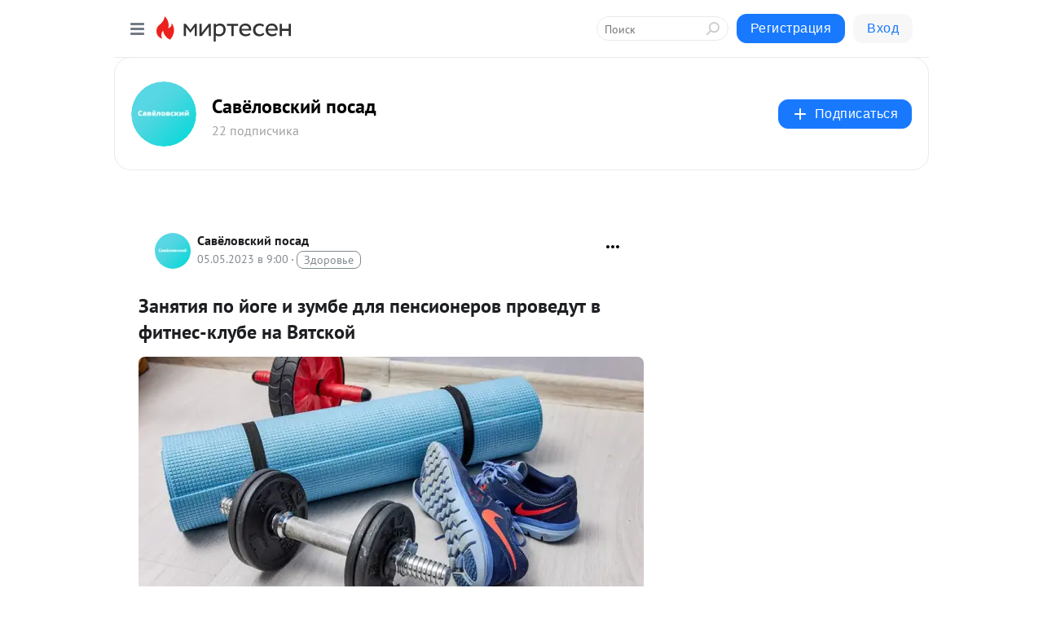

--- FILE ---
content_type: application/javascript;charset=UTF-8
request_url: https://exad.smi2.ru/jsapi?action=rtb_news&payload=CAQSJDNiYTQxYmRhLWIwNTktNGQ4MC1iNjZlLTg0MzJhYWUzOGNkORpqEOWArssGIgVydV9SVSoNMy4xNDQuMTk5LjIxOTABOiQ1ODlmNDYyMy0xMTdmLTRjM2MtYWRhNi00OGY1ZTU4NjJjZjZKJDU4OWY0NjIzLTExN2YtNGMzYy1hZGE2LTQ4ZjVlNTg2MmNmNiKoAQiAChDQBRqfAU1vemlsbGEvNS4wIChNYWNpbnRvc2g7IEludGVsIE1hYyBPUyBYIDEwXzE1XzcpIEFwcGxlV2ViS2l0LzUzNy4zNiAoS0hUTUwsIGxpa2UgR2Vja28pIENocm9tZS8xMzEuMC4wLjAgU2FmYXJpLzUzNy4zNjsgQ2xhdWRlQm90LzEuMDsgK2NsYXVkZWJvdEBhbnRocm9waWMuY29tKSoRCOSkAxoLbWlydGVzZW4ucnUyxAMKdmh0dHBzOi8vbWlydGVzZW4uc2F2ZWxvdnNraXlwb3NhZC5ydS9ibG9nLzQzNzg4OTUyNDQwL1phbnlhdGl5YS1wby15b2dlLWktenVtYmUtZGx5YS1wZW5zaW9uZXJvdi1wcm92ZWR1dC12LWZpdG5lcy1rbHUSa2h0dHBzOi8vc2F2ZWxvdnNraXlwb3NhZC5ydS96YW55YXRpeWEtcG8tam9nZS1pLXp1bWJlLWRseWEtcGVuc2lvbmVyb3YtcHJvdmVkdXQtdi1maXRuZXMta2x1YmUtbmEtdnlhdHNrb2ovItwB0JfQsNC90Y_RgtC40Y8g0L_QviDQudC-0LPQtSDQuCDQt9GD0LzQsdC1INC00LvRjyDQv9C10L3RgdC40L7QvdC10YDQvtCyINC_0YDQvtCy0LXQtNGD0YIg0LIg0YTQuNGC0L3QtdGBLdC60LvRg9Cx0LUg0L3QsCDQktGP0YLRgdC60L7QuSAtINCh0LDQstGR0LvQvtCy0YHQutC40Lkg0L_QvtGB0LDQtCAtINCc0LXQtNC40LDQv9C70LDRgtGE0L7RgNC80LAg0JzQuNGA0KLQtdGB0LXQvUIaCIWsBhILc2xvdF8xMDM5NDEYGiAEQAJIrAc
body_size: 71
content:
_jsapi_callbacks_._4({"response_id":"3ba41bda-b059-4d80-b66e-8432aae38cd9","blocks":[{"block_id":103941,"tag_id":"slot_103941","items":[],"block_view_uuid":"","strategy_id":14}],"trace":[]});


--- FILE ---
content_type: application/javascript;charset=UTF-8
request_url: https://exad.smi2.ru/jsapi?action=rtb_news&payload=CAMSJGJiZTU4Y2JkLTRiZjUtNDRkNi1hMDY5LThhNmFmNDQxZDNhNRpqEOWArssGIgVydV9SVSoNMy4xNDQuMTk5LjIxOTABOiQ1ODlmNDYyMy0xMTdmLTRjM2MtYWRhNi00OGY1ZTU4NjJjZjZKJDU4OWY0NjIzLTExN2YtNGMzYy1hZGE2LTQ4ZjVlNTg2MmNmNiKoAQiAChDQBRqfAU1vemlsbGEvNS4wIChNYWNpbnRvc2g7IEludGVsIE1hYyBPUyBYIDEwXzE1XzcpIEFwcGxlV2ViS2l0LzUzNy4zNiAoS0hUTUwsIGxpa2UgR2Vja28pIENocm9tZS8xMzEuMC4wLjAgU2FmYXJpLzUzNy4zNjsgQ2xhdWRlQm90LzEuMDsgK2NsYXVkZWJvdEBhbnRocm9waWMuY29tKSoRCOSkAxoLbWlydGVzZW4ucnUyxAMKdmh0dHBzOi8vbWlydGVzZW4uc2F2ZWxvdnNraXlwb3NhZC5ydS9ibG9nLzQzNzg4OTUyNDQwL1phbnlhdGl5YS1wby15b2dlLWktenVtYmUtZGx5YS1wZW5zaW9uZXJvdi1wcm92ZWR1dC12LWZpdG5lcy1rbHUSa2h0dHBzOi8vc2F2ZWxvdnNraXlwb3NhZC5ydS96YW55YXRpeWEtcG8tam9nZS1pLXp1bWJlLWRseWEtcGVuc2lvbmVyb3YtcHJvdmVkdXQtdi1maXRuZXMta2x1YmUtbmEtdnlhdHNrb2ovItwB0JfQsNC90Y_RgtC40Y8g0L_QviDQudC-0LPQtSDQuCDQt9GD0LzQsdC1INC00LvRjyDQv9C10L3RgdC40L7QvdC10YDQvtCyINC_0YDQvtCy0LXQtNGD0YIg0LIg0YTQuNGC0L3QtdGBLdC60LvRg9Cx0LUg0L3QsCDQktGP0YLRgdC60L7QuSAtINCh0LDQstGR0LvQvtCy0YHQutC40Lkg0L_QvtGB0LDQtCAtINCc0LXQtNC40LDQv9C70LDRgtGE0L7RgNC80LAg0JzQuNGA0KLQtdGB0LXQvUIaCIOsBhILc2xvdF8xMDM5MzkYGiACQAJIrAI
body_size: 72
content:
_jsapi_callbacks_._3({"response_id":"bbe58cbd-4bf5-44d6-a069-8a6af441d3a5","blocks":[{"block_id":103939,"tag_id":"slot_103939","items":[],"block_view_uuid":"","strategy_id":14}],"trace":[]});


--- FILE ---
content_type: application/javascript;charset=UTF-8
request_url: https://exad.smi2.ru/jsapi?action=rtb_news&payload=CAESJDVhN2JjYzI0LWI0M2YtNGY5Zi1iNzNhLWFlMTJmYjAzMDg1NxpqEOWArssGIgVydV9SVSoNMy4xNDQuMTk5LjIxOTABOiQ1ODlmNDYyMy0xMTdmLTRjM2MtYWRhNi00OGY1ZTU4NjJjZjZKJDU4OWY0NjIzLTExN2YtNGMzYy1hZGE2LTQ4ZjVlNTg2MmNmNiKoAQiAChDQBRqfAU1vemlsbGEvNS4wIChNYWNpbnRvc2g7IEludGVsIE1hYyBPUyBYIDEwXzE1XzcpIEFwcGxlV2ViS2l0LzUzNy4zNiAoS0hUTUwsIGxpa2UgR2Vja28pIENocm9tZS8xMzEuMC4wLjAgU2FmYXJpLzUzNy4zNjsgQ2xhdWRlQm90LzEuMDsgK2NsYXVkZWJvdEBhbnRocm9waWMuY29tKSoRCOSkAxoLbWlydGVzZW4ucnUyxAMKdmh0dHBzOi8vbWlydGVzZW4uc2F2ZWxvdnNraXlwb3NhZC5ydS9ibG9nLzQzNzg4OTUyNDQwL1phbnlhdGl5YS1wby15b2dlLWktenVtYmUtZGx5YS1wZW5zaW9uZXJvdi1wcm92ZWR1dC12LWZpdG5lcy1rbHUSa2h0dHBzOi8vc2F2ZWxvdnNraXlwb3NhZC5ydS96YW55YXRpeWEtcG8tam9nZS1pLXp1bWJlLWRseWEtcGVuc2lvbmVyb3YtcHJvdmVkdXQtdi1maXRuZXMta2x1YmUtbmEtdnlhdHNrb2ovItwB0JfQsNC90Y_RgtC40Y8g0L_QviDQudC-0LPQtSDQuCDQt9GD0LzQsdC1INC00LvRjyDQv9C10L3RgdC40L7QvdC10YDQvtCyINC_0YDQvtCy0LXQtNGD0YIg0LIg0YTQuNGC0L3QtdGBLdC60LvRg9Cx0LUg0L3QsCDQktGP0YLRgdC60L7QuSAtINCh0LDQstGR0LvQvtCy0YHQutC40Lkg0L_QvtGB0LDQtCAtINCc0LXQtNC40LDQv9C70LDRgtGE0L7RgNC80LAg0JzQuNGA0KLQtdGB0LXQvUIaCIisBhILc2xvdF8xMDM5NDQYGiABQAJIrAI
body_size: 72
content:
_jsapi_callbacks_._1({"response_id":"5a7bcc24-b43f-4f9f-b73a-ae12fb030857","blocks":[{"block_id":103944,"tag_id":"slot_103944","items":[],"block_view_uuid":"","strategy_id":14}],"trace":[]});


--- FILE ---
content_type: application/javascript;charset=UTF-8
request_url: https://exad.smi2.ru/jsapi?action=rtb_news&payload=CAISJDVhY2I1OTVlLTRkN2YtNGUwZi04ZWU3LWFlOWJmMzIxY2I0MhpqEOWArssGIgVydV9SVSoNMy4xNDQuMTk5LjIxOTABOiQ1ODlmNDYyMy0xMTdmLTRjM2MtYWRhNi00OGY1ZTU4NjJjZjZKJDU4OWY0NjIzLTExN2YtNGMzYy1hZGE2LTQ4ZjVlNTg2MmNmNiKoAQiAChDQBRqfAU1vemlsbGEvNS4wIChNYWNpbnRvc2g7IEludGVsIE1hYyBPUyBYIDEwXzE1XzcpIEFwcGxlV2ViS2l0LzUzNy4zNiAoS0hUTUwsIGxpa2UgR2Vja28pIENocm9tZS8xMzEuMC4wLjAgU2FmYXJpLzUzNy4zNjsgQ2xhdWRlQm90LzEuMDsgK2NsYXVkZWJvdEBhbnRocm9waWMuY29tKSoRCOSkAxoLbWlydGVzZW4ucnUyxAMKdmh0dHBzOi8vbWlydGVzZW4uc2F2ZWxvdnNraXlwb3NhZC5ydS9ibG9nLzQzNzg4OTUyNDQwL1phbnlhdGl5YS1wby15b2dlLWktenVtYmUtZGx5YS1wZW5zaW9uZXJvdi1wcm92ZWR1dC12LWZpdG5lcy1rbHUSa2h0dHBzOi8vc2F2ZWxvdnNraXlwb3NhZC5ydS96YW55YXRpeWEtcG8tam9nZS1pLXp1bWJlLWRseWEtcGVuc2lvbmVyb3YtcHJvdmVkdXQtdi1maXRuZXMta2x1YmUtbmEtdnlhdHNrb2ovItwB0JfQsNC90Y_RgtC40Y8g0L_QviDQudC-0LPQtSDQuCDQt9GD0LzQsdC1INC00LvRjyDQv9C10L3RgdC40L7QvdC10YDQvtCyINC_0YDQvtCy0LXQtNGD0YIg0LIg0YTQuNGC0L3QtdGBLdC60LvRg9Cx0LUg0L3QsCDQktGP0YLRgdC60L7QuSAtINCh0LDQstGR0LvQvtCy0YHQutC40Lkg0L_QvtGB0LDQtCAtINCc0LXQtNC40LDQv9C70LDRgtGE0L7RgNC80LAg0JzQuNGA0KLQtdGB0LXQvUIaCIusBhILc2xvdF8xMDM5NDcYGiABQAJIrAI
body_size: 71
content:
_jsapi_callbacks_._2({"response_id":"5acb595e-4d7f-4e0f-8ee7-ae9bf321cb42","blocks":[{"block_id":103947,"tag_id":"slot_103947","items":[],"block_view_uuid":"","strategy_id":14}],"trace":[]});


--- FILE ---
content_type: application/javascript;charset=UTF-8
request_url: https://exad.smi2.ru/jsapi?action=rtb_news&payload=EiQyYTY1NzMzYy05NjQ4LTQ0N2EtYjk0My1lYzJhZmFkYWYzNDcaahDlgK7LBiIFcnVfUlUqDTMuMTQ0LjE5OS4yMTkwATokNTg5ZjQ2MjMtMTE3Zi00YzNjLWFkYTYtNDhmNWU1ODYyY2Y2SiQ1ODlmNDYyMy0xMTdmLTRjM2MtYWRhNi00OGY1ZTU4NjJjZjYiqAEIgAoQ0AUanwFNb3ppbGxhLzUuMCAoTWFjaW50b3NoOyBJbnRlbCBNYWMgT1MgWCAxMF8xNV83KSBBcHBsZVdlYktpdC81MzcuMzYgKEtIVE1MLCBsaWtlIEdlY2tvKSBDaHJvbWUvMTMxLjAuMC4wIFNhZmFyaS81MzcuMzY7IENsYXVkZUJvdC8xLjA7ICtjbGF1ZGVib3RAYW50aHJvcGljLmNvbSkqEQjkpAMaC21pcnRlc2VuLnJ1MsQDCnZodHRwczovL21pcnRlc2VuLnNhdmVsb3Zza2l5cG9zYWQucnUvYmxvZy80Mzc4ODk1MjQ0MC9aYW55YXRpeWEtcG8teW9nZS1pLXp1bWJlLWRseWEtcGVuc2lvbmVyb3YtcHJvdmVkdXQtdi1maXRuZXMta2x1EmtodHRwczovL3NhdmVsb3Zza2l5cG9zYWQucnUvemFueWF0aXlhLXBvLWpvZ2UtaS16dW1iZS1kbHlhLXBlbnNpb25lcm92LXByb3ZlZHV0LXYtZml0bmVzLWtsdWJlLW5hLXZ5YXRza29qLyLcAdCX0LDQvdGP0YLQuNGPINC_0L4g0LnQvtCz0LUg0Lgg0LfRg9C80LHQtSDQtNC70Y8g0L_QtdC90YHQuNC-0L3QtdGA0L7QsiDQv9GA0L7QstC10LTRg9GCINCyINGE0LjRgtC90LXRgS3QutC70YPQsdC1INC90LAg0JLRj9GC0YHQutC-0LkgLSDQodCw0LLRkdC70L7QstGB0LrQuNC5INC_0L7RgdCw0LQgLSDQnNC10LTQuNCw0L_Qu9Cw0YLRhNC-0YDQvNCwINCc0LjRgNCi0LXRgdC10L1CGgj1mwYSC3Nsb3RfMTAxODc3GBogAkACSOAE
body_size: 73
content:
_jsapi_callbacks_._0({"response_id":"2a65733c-9648-447a-b943-ec2afadaf347","blocks":[{"block_id":101877,"tag_id":"slot_101877","items":[],"block_view_uuid":"","strategy_id":14}],"trace":[]});
